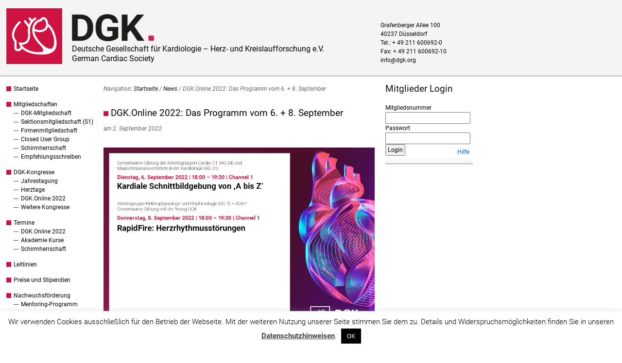

--- FILE ---
content_type: text/html; charset=UTF-8
request_url: https://dgk.org/news/dgk-online-2022-das-programm-vom-6-8-september/
body_size: 37995
content:
<!DOCTYPE html>
<html lang="de">
<head>
<meta http-equiv="Content-Type" content="text/html; charset=UTF-8" />
<title>DGK.Online 2022: Das Programm vom 6. + 8. September</title>

<link rel="stylesheet" href="https://dgk.org/wp-content/themes/DGK-hybrid-news-new/style.css" type="text/css" media="all" />
<link rel="profile" href="http://gmpg.org/xfn/11" />
<link rel="pingback" href="https://dgk.org/xmlrpc.php" />

<meta name='robots' content='max-image-preview:large' />
<meta name="generator" content="WordPress 6.6.4" />
<meta name="template" content="Hybrid 1.2" />
<link rel='dns-prefetch' href='//widgetlogic.org' />
<link rel="alternate" type="application/rss+xml" title="Deutsche Gesellschaft für Kardiologie – Herz- und Kreislaufforschung e.V. &raquo; Feed" href="https://dgk.org/feed/" />
<link rel="alternate" type="application/rss+xml" title="Deutsche Gesellschaft für Kardiologie – Herz- und Kreislaufforschung e.V. &raquo; Kommentar-Feed" href="https://dgk.org/comments/feed/" />
<link rel='stylesheet' id='wp-block-library-css' href='https://dgk.org/wp-includes/css/dist/block-library/style.min.css?ver=6.6.4' type='text/css' media='all' />
<link rel='stylesheet' id='block-widget-css' href='https://dgk.org/wp-content/plugins/widget-logic/block_widget/css/widget.css?ver=1725608876' type='text/css' media='all' />
<style id='classic-theme-styles-inline-css' type='text/css'>
/*! This file is auto-generated */
.wp-block-button__link{color:#fff;background-color:#32373c;border-radius:9999px;box-shadow:none;text-decoration:none;padding:calc(.667em + 2px) calc(1.333em + 2px);font-size:1.125em}.wp-block-file__button{background:#32373c;color:#fff;text-decoration:none}
</style>
<style id='global-styles-inline-css' type='text/css'>
:root{--wp--preset--aspect-ratio--square: 1;--wp--preset--aspect-ratio--4-3: 4/3;--wp--preset--aspect-ratio--3-4: 3/4;--wp--preset--aspect-ratio--3-2: 3/2;--wp--preset--aspect-ratio--2-3: 2/3;--wp--preset--aspect-ratio--16-9: 16/9;--wp--preset--aspect-ratio--9-16: 9/16;--wp--preset--color--black: #000000;--wp--preset--color--cyan-bluish-gray: #abb8c3;--wp--preset--color--white: #ffffff;--wp--preset--color--pale-pink: #f78da7;--wp--preset--color--vivid-red: #cf2e2e;--wp--preset--color--luminous-vivid-orange: #ff6900;--wp--preset--color--luminous-vivid-amber: #fcb900;--wp--preset--color--light-green-cyan: #7bdcb5;--wp--preset--color--vivid-green-cyan: #00d084;--wp--preset--color--pale-cyan-blue: #8ed1fc;--wp--preset--color--vivid-cyan-blue: #0693e3;--wp--preset--color--vivid-purple: #9b51e0;--wp--preset--gradient--vivid-cyan-blue-to-vivid-purple: linear-gradient(135deg,rgba(6,147,227,1) 0%,rgb(155,81,224) 100%);--wp--preset--gradient--light-green-cyan-to-vivid-green-cyan: linear-gradient(135deg,rgb(122,220,180) 0%,rgb(0,208,130) 100%);--wp--preset--gradient--luminous-vivid-amber-to-luminous-vivid-orange: linear-gradient(135deg,rgba(252,185,0,1) 0%,rgba(255,105,0,1) 100%);--wp--preset--gradient--luminous-vivid-orange-to-vivid-red: linear-gradient(135deg,rgba(255,105,0,1) 0%,rgb(207,46,46) 100%);--wp--preset--gradient--very-light-gray-to-cyan-bluish-gray: linear-gradient(135deg,rgb(238,238,238) 0%,rgb(169,184,195) 100%);--wp--preset--gradient--cool-to-warm-spectrum: linear-gradient(135deg,rgb(74,234,220) 0%,rgb(151,120,209) 20%,rgb(207,42,186) 40%,rgb(238,44,130) 60%,rgb(251,105,98) 80%,rgb(254,248,76) 100%);--wp--preset--gradient--blush-light-purple: linear-gradient(135deg,rgb(255,206,236) 0%,rgb(152,150,240) 100%);--wp--preset--gradient--blush-bordeaux: linear-gradient(135deg,rgb(254,205,165) 0%,rgb(254,45,45) 50%,rgb(107,0,62) 100%);--wp--preset--gradient--luminous-dusk: linear-gradient(135deg,rgb(255,203,112) 0%,rgb(199,81,192) 50%,rgb(65,88,208) 100%);--wp--preset--gradient--pale-ocean: linear-gradient(135deg,rgb(255,245,203) 0%,rgb(182,227,212) 50%,rgb(51,167,181) 100%);--wp--preset--gradient--electric-grass: linear-gradient(135deg,rgb(202,248,128) 0%,rgb(113,206,126) 100%);--wp--preset--gradient--midnight: linear-gradient(135deg,rgb(2,3,129) 0%,rgb(40,116,252) 100%);--wp--preset--font-size--small: 13px;--wp--preset--font-size--medium: 20px;--wp--preset--font-size--large: 36px;--wp--preset--font-size--x-large: 42px;--wp--preset--spacing--20: 0.44rem;--wp--preset--spacing--30: 0.67rem;--wp--preset--spacing--40: 1rem;--wp--preset--spacing--50: 1.5rem;--wp--preset--spacing--60: 2.25rem;--wp--preset--spacing--70: 3.38rem;--wp--preset--spacing--80: 5.06rem;--wp--preset--shadow--natural: 6px 6px 9px rgba(0, 0, 0, 0.2);--wp--preset--shadow--deep: 12px 12px 50px rgba(0, 0, 0, 0.4);--wp--preset--shadow--sharp: 6px 6px 0px rgba(0, 0, 0, 0.2);--wp--preset--shadow--outlined: 6px 6px 0px -3px rgba(255, 255, 255, 1), 6px 6px rgba(0, 0, 0, 1);--wp--preset--shadow--crisp: 6px 6px 0px rgba(0, 0, 0, 1);}:where(.is-layout-flex){gap: 0.5em;}:where(.is-layout-grid){gap: 0.5em;}body .is-layout-flex{display: flex;}.is-layout-flex{flex-wrap: wrap;align-items: center;}.is-layout-flex > :is(*, div){margin: 0;}body .is-layout-grid{display: grid;}.is-layout-grid > :is(*, div){margin: 0;}:where(.wp-block-columns.is-layout-flex){gap: 2em;}:where(.wp-block-columns.is-layout-grid){gap: 2em;}:where(.wp-block-post-template.is-layout-flex){gap: 1.25em;}:where(.wp-block-post-template.is-layout-grid){gap: 1.25em;}.has-black-color{color: var(--wp--preset--color--black) !important;}.has-cyan-bluish-gray-color{color: var(--wp--preset--color--cyan-bluish-gray) !important;}.has-white-color{color: var(--wp--preset--color--white) !important;}.has-pale-pink-color{color: var(--wp--preset--color--pale-pink) !important;}.has-vivid-red-color{color: var(--wp--preset--color--vivid-red) !important;}.has-luminous-vivid-orange-color{color: var(--wp--preset--color--luminous-vivid-orange) !important;}.has-luminous-vivid-amber-color{color: var(--wp--preset--color--luminous-vivid-amber) !important;}.has-light-green-cyan-color{color: var(--wp--preset--color--light-green-cyan) !important;}.has-vivid-green-cyan-color{color: var(--wp--preset--color--vivid-green-cyan) !important;}.has-pale-cyan-blue-color{color: var(--wp--preset--color--pale-cyan-blue) !important;}.has-vivid-cyan-blue-color{color: var(--wp--preset--color--vivid-cyan-blue) !important;}.has-vivid-purple-color{color: var(--wp--preset--color--vivid-purple) !important;}.has-black-background-color{background-color: var(--wp--preset--color--black) !important;}.has-cyan-bluish-gray-background-color{background-color: var(--wp--preset--color--cyan-bluish-gray) !important;}.has-white-background-color{background-color: var(--wp--preset--color--white) !important;}.has-pale-pink-background-color{background-color: var(--wp--preset--color--pale-pink) !important;}.has-vivid-red-background-color{background-color: var(--wp--preset--color--vivid-red) !important;}.has-luminous-vivid-orange-background-color{background-color: var(--wp--preset--color--luminous-vivid-orange) !important;}.has-luminous-vivid-amber-background-color{background-color: var(--wp--preset--color--luminous-vivid-amber) !important;}.has-light-green-cyan-background-color{background-color: var(--wp--preset--color--light-green-cyan) !important;}.has-vivid-green-cyan-background-color{background-color: var(--wp--preset--color--vivid-green-cyan) !important;}.has-pale-cyan-blue-background-color{background-color: var(--wp--preset--color--pale-cyan-blue) !important;}.has-vivid-cyan-blue-background-color{background-color: var(--wp--preset--color--vivid-cyan-blue) !important;}.has-vivid-purple-background-color{background-color: var(--wp--preset--color--vivid-purple) !important;}.has-black-border-color{border-color: var(--wp--preset--color--black) !important;}.has-cyan-bluish-gray-border-color{border-color: var(--wp--preset--color--cyan-bluish-gray) !important;}.has-white-border-color{border-color: var(--wp--preset--color--white) !important;}.has-pale-pink-border-color{border-color: var(--wp--preset--color--pale-pink) !important;}.has-vivid-red-border-color{border-color: var(--wp--preset--color--vivid-red) !important;}.has-luminous-vivid-orange-border-color{border-color: var(--wp--preset--color--luminous-vivid-orange) !important;}.has-luminous-vivid-amber-border-color{border-color: var(--wp--preset--color--luminous-vivid-amber) !important;}.has-light-green-cyan-border-color{border-color: var(--wp--preset--color--light-green-cyan) !important;}.has-vivid-green-cyan-border-color{border-color: var(--wp--preset--color--vivid-green-cyan) !important;}.has-pale-cyan-blue-border-color{border-color: var(--wp--preset--color--pale-cyan-blue) !important;}.has-vivid-cyan-blue-border-color{border-color: var(--wp--preset--color--vivid-cyan-blue) !important;}.has-vivid-purple-border-color{border-color: var(--wp--preset--color--vivid-purple) !important;}.has-vivid-cyan-blue-to-vivid-purple-gradient-background{background: var(--wp--preset--gradient--vivid-cyan-blue-to-vivid-purple) !important;}.has-light-green-cyan-to-vivid-green-cyan-gradient-background{background: var(--wp--preset--gradient--light-green-cyan-to-vivid-green-cyan) !important;}.has-luminous-vivid-amber-to-luminous-vivid-orange-gradient-background{background: var(--wp--preset--gradient--luminous-vivid-amber-to-luminous-vivid-orange) !important;}.has-luminous-vivid-orange-to-vivid-red-gradient-background{background: var(--wp--preset--gradient--luminous-vivid-orange-to-vivid-red) !important;}.has-very-light-gray-to-cyan-bluish-gray-gradient-background{background: var(--wp--preset--gradient--very-light-gray-to-cyan-bluish-gray) !important;}.has-cool-to-warm-spectrum-gradient-background{background: var(--wp--preset--gradient--cool-to-warm-spectrum) !important;}.has-blush-light-purple-gradient-background{background: var(--wp--preset--gradient--blush-light-purple) !important;}.has-blush-bordeaux-gradient-background{background: var(--wp--preset--gradient--blush-bordeaux) !important;}.has-luminous-dusk-gradient-background{background: var(--wp--preset--gradient--luminous-dusk) !important;}.has-pale-ocean-gradient-background{background: var(--wp--preset--gradient--pale-ocean) !important;}.has-electric-grass-gradient-background{background: var(--wp--preset--gradient--electric-grass) !important;}.has-midnight-gradient-background{background: var(--wp--preset--gradient--midnight) !important;}.has-small-font-size{font-size: var(--wp--preset--font-size--small) !important;}.has-medium-font-size{font-size: var(--wp--preset--font-size--medium) !important;}.has-large-font-size{font-size: var(--wp--preset--font-size--large) !important;}.has-x-large-font-size{font-size: var(--wp--preset--font-size--x-large) !important;}
:where(.wp-block-post-template.is-layout-flex){gap: 1.25em;}:where(.wp-block-post-template.is-layout-grid){gap: 1.25em;}
:where(.wp-block-columns.is-layout-flex){gap: 2em;}:where(.wp-block-columns.is-layout-grid){gap: 2em;}
:root :where(.wp-block-pullquote){font-size: 1.5em;line-height: 1.6;}
</style>
<link rel='stylesheet' id='cookie-law-info-css' href='https://dgk.org/wp-content/plugins/cookie-law-info/legacy/public/css/cookie-law-info-public.css?ver=3.3.8' type='text/css' media='all' />
<link rel='stylesheet' id='cookie-law-info-gdpr-css' href='https://dgk.org/wp-content/plugins/cookie-law-info/legacy/public/css/cookie-law-info-gdpr.css?ver=3.3.8' type='text/css' media='all' />
<link rel='stylesheet' id='page-list-style-css' href='https://dgk.org/wp-content/plugins/page-list/css/page-list.css?ver=5.9' type='text/css' media='all' />
<link rel='stylesheet' id='contact-form-7-css' href='https://dgk.org/wp-content/plugins/contact-form-7/includes/css/styles.css?ver=6.0.6' type='text/css' media='all' />
<script type="text/javascript" src="https://dgk.org/wp-includes/js/jquery/jquery.min.js?ver=3.7.1" id="jquery-core-js"></script>
<script type="text/javascript" src="https://dgk.org/wp-includes/js/jquery/jquery-migrate.min.js?ver=3.4.1" id="jquery-migrate-js"></script>
<script type="text/javascript" id="cookie-law-info-js-extra">
/* <![CDATA[ */
var Cli_Data = {"nn_cookie_ids":[],"cookielist":[],"non_necessary_cookies":[],"ccpaEnabled":"","ccpaRegionBased":"","ccpaBarEnabled":"","strictlyEnabled":["necessary","obligatoire"],"ccpaType":"gdpr","js_blocking":"","custom_integration":"","triggerDomRefresh":"","secure_cookies":""};
var cli_cookiebar_settings = {"animate_speed_hide":"500","animate_speed_show":"500","background":"#fff","border":"#444","border_on":"","button_1_button_colour":"#000","button_1_button_hover":"#000000","button_1_link_colour":"#fff","button_1_as_button":"1","button_1_new_win":"","button_2_button_colour":"#333","button_2_button_hover":"#292929","button_2_link_colour":"#444","button_2_as_button":"","button_2_hidebar":"","button_3_button_colour":"#000","button_3_button_hover":"#000000","button_3_link_colour":"#fff","button_3_as_button":"1","button_3_new_win":"","button_4_button_colour":"#000","button_4_button_hover":"#000000","button_4_link_colour":"#fff","button_4_as_button":"1","button_7_button_colour":"#61a229","button_7_button_hover":"#4e8221","button_7_link_colour":"#fff","button_7_as_button":"1","button_7_new_win":"","font_family":"inherit","header_fix":"","notify_animate_hide":"1","notify_animate_show":"","notify_div_id":"#cookie-law-info-bar","notify_position_horizontal":"right","notify_position_vertical":"bottom","scroll_close":"","scroll_close_reload":"","accept_close_reload":"","reject_close_reload":"","showagain_tab":"","showagain_background":"#fff","showagain_border":"#000","showagain_div_id":"#cookie-law-info-again","showagain_x_position":"100px","text":"#000","show_once_yn":"","show_once":"10000","logging_on":"","as_popup":"","popup_overlay":"1","bar_heading_text":"","cookie_bar_as":"banner","popup_showagain_position":"bottom-right","widget_position":"left"};
var log_object = {"ajax_url":"https:\/\/dgk.org\/wp-admin\/admin-ajax.php"};
/* ]]> */
</script>
<script type="text/javascript" src="https://dgk.org/wp-content/plugins/cookie-law-info/legacy/public/js/cookie-law-info-public.js?ver=3.3.8" id="cookie-law-info-js"></script>
<link rel="https://api.w.org/" href="https://dgk.org/wp-json/" /><link rel="alternate" title="JSON" type="application/json" href="https://dgk.org/wp-json/wp/v2/posts/27871" /><link rel="EditURI" type="application/rsd+xml" title="RSD" href="https://dgk.org/xmlrpc.php?rsd" />
<link rel="canonical" href="https://dgk.org/news/dgk-online-2022-das-programm-vom-6-8-september/" />
<link rel='shortlink' href='https://dgk.org/?p=27871' />
<link rel="alternate" title="oEmbed (JSON)" type="application/json+oembed" href="https://dgk.org/wp-json/oembed/1.0/embed?url=https%3A%2F%2Fdgk.org%2Fnews%2Fdgk-online-2022-das-programm-vom-6-8-september%2F" />
<link rel="alternate" title="oEmbed (XML)" type="text/xml+oembed" href="https://dgk.org/wp-json/oembed/1.0/embed?url=https%3A%2F%2Fdgk.org%2Fnews%2Fdgk-online-2022-das-programm-vom-6-8-september%2F&#038;format=xml" />
<style data-context="foundation-flickity-css">/*! Flickity v2.0.2
http://flickity.metafizzy.co
---------------------------------------------- */.flickity-enabled{position:relative}.flickity-enabled:focus{outline:0}.flickity-viewport{overflow:hidden;position:relative;height:100%}.flickity-slider{position:absolute;width:100%;height:100%}.flickity-enabled.is-draggable{-webkit-tap-highlight-color:transparent;tap-highlight-color:transparent;-webkit-user-select:none;-moz-user-select:none;-ms-user-select:none;user-select:none}.flickity-enabled.is-draggable .flickity-viewport{cursor:move;cursor:-webkit-grab;cursor:grab}.flickity-enabled.is-draggable .flickity-viewport.is-pointer-down{cursor:-webkit-grabbing;cursor:grabbing}.flickity-prev-next-button{position:absolute;top:50%;width:44px;height:44px;border:none;border-radius:50%;background:#fff;background:hsla(0,0%,100%,.75);cursor:pointer;-webkit-transform:translateY(-50%);transform:translateY(-50%)}.flickity-prev-next-button:hover{background:#fff}.flickity-prev-next-button:focus{outline:0;box-shadow:0 0 0 5px #09f}.flickity-prev-next-button:active{opacity:.6}.flickity-prev-next-button.previous{left:10px}.flickity-prev-next-button.next{right:10px}.flickity-rtl .flickity-prev-next-button.previous{left:auto;right:10px}.flickity-rtl .flickity-prev-next-button.next{right:auto;left:10px}.flickity-prev-next-button:disabled{opacity:.3;cursor:auto}.flickity-prev-next-button svg{position:absolute;left:20%;top:20%;width:60%;height:60%}.flickity-prev-next-button .arrow{fill:#333}.flickity-page-dots{position:absolute;width:100%;bottom:-25px;padding:0;margin:0;list-style:none;text-align:center;line-height:1}.flickity-rtl .flickity-page-dots{direction:rtl}.flickity-page-dots .dot{display:inline-block;width:10px;height:10px;margin:0 8px;background:#333;border-radius:50%;opacity:.25;cursor:pointer}.flickity-page-dots .dot.is-selected{opacity:1}</style><style data-context="foundation-slideout-css">.slideout-menu{position:fixed;left:0;top:0;bottom:0;right:auto;z-index:0;width:256px;overflow-y:auto;-webkit-overflow-scrolling:touch;display:none}.slideout-menu.pushit-right{left:auto;right:0}.slideout-panel{position:relative;z-index:1;will-change:transform}.slideout-open,.slideout-open .slideout-panel,.slideout-open body{overflow:hidden}.slideout-open .slideout-menu{display:block}.pushit{display:none}</style>	<link rel="shortcut icon" href="https://dgk.org/wp-content/themes/DGK-hybrid-news-new/images/favicon.ico" />
<style>.ios7.web-app-mode.has-fixed header{ background-color: rgba(244,244,244,.88);}</style>
</head>

<body class="wordpress ltr de_DE child-theme multisite blog-1 y2026 m01 d21 h05 wednesday logged-out singular singular-post singular-post-27871 post-format-standard single-27871 chrome primary-active secondary-inactive subsidiary-inactive">


<div id="body-container">

	<div id="the_header"><div id="header_img">
<a href="//dgk.org"><img alt="DGK Logo" id="dgk_logo" width="125px" height="125px" title="DGK Logo" src="//dgk.org/wp-content/themes/DGK-hybrid-news-new/images/dgk-herzlogo2023.png"></a>
</div>
	<div id="header-container">

		<div id="header">

			<div id="site-title"><a href="https://dgk.org" title="Deutsche Gesellschaft für Kardiologie – Herz- und Kreislaufforschung e.V." rel="home"><span>Deutsche Gesellschaft für Kardiologie – Herz- und Kreislaufforschung e.V.</span></a></div><div id="site-description"><span>German Cardiac Society</span></div><div id="utility-header" class="utility utility-header"><div id="custom_html-4" class="widget_text widget widget_custom_html widget-widget_custom_html"><div class="widget_text widget-inside"><div class="textwidget custom-html-widget"><!-- Matomo Tag Manager -->
<script>
  var _mtm = window._mtm = window._mtm || [];
  _mtm.push({'mtm.startTime': (new Date().getTime()), 'event': 'mtm.Start'});
  (function() {
    var d=document, g=d.createElement('script'), s=d.getElementsByTagName('script')[0];
    g.async=true; g.src='https://st.dgk.org/js/container_2Ce0DF6v.js'; s.parentNode.insertBefore(g,s);
  })();
</script>
<!-- End Matomo Tag Manager --></div></div></div></div>
		</div><!-- #header -->

	</div><!-- #header-container -->

	<div id="header_kontakt">
<address>
Grafenberger Allee 100<br />
40237 Düsseldorf<br />
Tel.: + 49 211 600692-0<br />
Fax: + 49 211 600692-10<br />
<a href="mailto:&#105;&#110;&#102;&#111;&#064;&#100;&#103;&#107;&#046;&#111;&#114;&#103;">&#105;&#110;&#102;&#111;&#064;&#100;&#103;&#107;&#046;&#111;&#114;&#103;</a>
</address>
</div>
</div>
	<div id="container">

		<div id="utility-before-container" class="utility utility-before-container"><div id="hybrid-nav-menu-2" class="widget nav-menu widget-nav-menu"><div class="widget-inside"><div class="menu-dgk-main-container"><ul id="menu-dgk-main" class="nav-menu"><li id="menu-item-2965" class="menu-item menu-item-type-post_type menu-item-object-page menu-item-home menu-item-2965"><a href="https://dgk.org/">Startseite</a></li><li id="menu-item-164" class="menu-item menu-item-type-post_type menu-item-object-page menu-item-has-children menu-item-164"><a href="https://dgk.org/mitglieder/">Mitgliedschaften</a><ul class="sub-menu"><li id="menu-item-175" class="menu-item menu-item-type-post_type menu-item-object-page menu-item-175"><a href="https://dgk.org/mitglieder/mitglied-werden/">DGK-Mitgliedschaft</a></li><li id="menu-item-20643" class="menu-item menu-item-type-post_type menu-item-object-page menu-item-20643"><a href="https://dgk.org/ueber-uns/sektionen/sektion-assistenz-und-pflegepersonal-in-der-kardiologie/">Sektionsmitgliedschaft (S1)</a></li><li id="menu-item-23079" class="menu-item menu-item-type-post_type menu-item-object-page menu-item-23079"><a href="https://dgk.org/mitglieder/firmenmitgliedschaft/">Firmenmitgliedschaft</a></li><li id="menu-item-180" class="menu-item menu-item-type-post_type menu-item-object-page menu-item-180"><a href="https://dgk.org/mitglieder/login/">Closed User Group</a></li><li id="menu-item-8104" class="menu-item menu-item-type-post_type menu-item-object-page menu-item-8104"><a href="https://dgk.org/mitglieder/schirmherrschaft/">Schirmherrschaft</a></li><li id="menu-item-10135" class="menu-item menu-item-type-post_type menu-item-object-page menu-item-10135"><a href="https://dgk.org/mitglieder/dgk-empfehlungsschreiben/">Empfehlungsschreiben</a></li></ul></li><li id="menu-item-187" class="menu-item menu-item-type-taxonomy menu-item-object-category menu-item-has-children menu-item-187"><a href="https://dgk.org/dgk-kongresse/">DGK-Kongresse</a><ul class="sub-menu"><li id="menu-item-8330" class="menu-item menu-item-type-custom menu-item-object-custom menu-item-8330"><a href="https://herzmedizin.de/fuer-aerzte-und-fachpersonal/kongresse/dgk-jahrestagung-2026.html">Jahrestagung</a></li><li id="menu-item-8331" class="menu-item menu-item-type-custom menu-item-object-custom menu-item-8331"><a href="https://herzmedizin.de/fuer-aerzte-und-fachpersonal/dgk/kongresse/dgk-herztage-2026">Herztage</a></li><li id="menu-item-23069" class="menu-item menu-item-type-custom menu-item-object-custom menu-item-23069"><a href="https://online2022.dgk.org/">DGK.Online 2022</a></li><li id="menu-item-26288" class="menu-item menu-item-type-post_type menu-item-object-page menu-item-26288"><a href="https://dgk.org/weitere-kongresse/">Weitere Kongresse</a></li></ul></li><li id="menu-item-23099" class="menu-item menu-item-type-post_type menu-item-object-page menu-item-has-children menu-item-23099"><a href="https://dgk.org/termine/">Termine</a><ul class="sub-menu"><li id="menu-item-23102" class="menu-item menu-item-type-custom menu-item-object-custom menu-item-23102"><a href="https://online2022.dgk.org/programm/">DGK.Online 2022</a></li><li id="menu-item-23105" class="menu-item menu-item-type-custom menu-item-object-custom menu-item-23105"><a href="https://akademie.dgk.org/veranstaltungskalender/">Akademie Kurse</a></li><li id="menu-item-23108" class="menu-item menu-item-type-custom menu-item-object-custom menu-item-23108"><a href="https://akademie.dgk.org/veranstaltungskalender/?filter=dgksh">Schirmherrschaft</a></li></ul></li><li id="menu-item-8411" class="menu-item menu-item-type-custom menu-item-object-custom menu-item-8411"><a href="http://leitlinien.dgk.org">Leitlinien</a></li><li id="menu-item-29167" class="menu-item menu-item-type-post_type menu-item-object-page menu-item-29167"><a href="https://dgk.org/preise-und-stipendien-wir-sind-umgezogen/">Preise und Stipendien</a></li><li id="menu-item-4921" class="menu-item menu-item-type-post_type menu-item-object-page menu-item-has-children menu-item-4921"><a href="https://dgk.org/nachwuchsfoerderung/">Nachwuchsförderung</a><ul class="sub-menu"><li id="menu-item-26265" class="menu-item menu-item-type-custom menu-item-object-custom menu-item-26265"><a href="https://mentoring.dgk.org/">Mentoring-Programm</a></li></ul></li><li id="menu-item-169" class="menu-item menu-item-type-post_type menu-item-object-page menu-item-has-children menu-item-169"><a href="https://dgk.org/ueber-uns/">Über uns</a><ul class="sub-menu"><li id="menu-item-176" class="menu-item menu-item-type-post_type menu-item-object-page menu-item-176"><a href="https://dgk.org/ueber-uns/vorstand/">Vorstand</a></li><li id="menu-item-179" class="menu-item menu-item-type-post_type menu-item-object-page menu-item-179"><a href="https://dgk.org/ueber-uns/kommissionen/">Kommissionen</a></li><li id="menu-item-16257" class="menu-item menu-item-type-post_type menu-item-object-page menu-item-16257"><a href="https://dgk.org/ueber-uns/akademie-fuer-aus-weiter-und-fortbildung/">Akademie</a></li><li id="menu-item-16256" class="menu-item menu-item-type-post_type menu-item-object-page menu-item-16256"><a href="https://dgk.org/ueber-uns/staendige-ausschuesse/">Ausschüsse</a></li><li id="menu-item-30287" class="menu-item menu-item-type-custom menu-item-object-custom menu-item-30287"><a href="https://herzmedizin.de/fuer-aerzte-und-fachpersonal/arbeitsgruppen-sektionen-ausschuesse/projektgruppen.html">Projektgruppen</a></li><li id="menu-item-183" class="menu-item menu-item-type-post_type menu-item-object-page menu-item-183"><a href="https://dgk.org/ueber-uns/arbeitsgruppen/">Arbeitsgruppen</a></li><li id="menu-item-184" class="menu-item menu-item-type-post_type menu-item-object-page menu-item-184"><a href="https://dgk.org/ueber-uns/arbeitsgemeinschaften/">Arbeitsgemeinschaften</a></li><li id="menu-item-11631" class="menu-item menu-item-type-post_type menu-item-object-page menu-item-11631"><a href="https://dgk.org/ueber-uns/sektionen/">Sektionen</a></li><li id="menu-item-185" class="menu-item menu-item-type-post_type menu-item-object-page menu-item-185"><a href="https://dgk.org/ueber-uns/geschaeftsstelle-kontakt/">Kontakt</a></li><li id="menu-item-186" class="menu-item menu-item-type-post_type menu-item-object-page menu-item-186"><a href="https://dgk.org/ueber-uns/die-dgk/">Die DGK</a></li><li id="menu-item-14483" class="menu-item menu-item-type-custom menu-item-object-custom menu-item-14483"><a href="http://historischesarchiv.dgk.org/">Historie</a></li></ul></li><li id="menu-item-171" class="menu-item menu-item-type-post_type menu-item-object-page menu-item-has-children menu-item-171"><a href="https://dgk.org/weiter-und-fortbildungsakademie/">DGK Akademie</a><ul class="sub-menu"><li id="menu-item-10829" class="menu-item menu-item-type-custom menu-item-object-custom menu-item-10829"><a href="https://akademie.dgk.org">Akademie Kurse</a></li></ul></li><li id="menu-item-10575" class="menu-item menu-item-type-custom menu-item-object-custom menu-item-10575"><a href="http://curricula.dgk.org/">Zusatzqualifikationen</a></li><li id="menu-item-172" class="menu-item menu-item-type-post_type menu-item-object-page menu-item-172"><a href="https://dgk.org/zertifizierung/">Zertifizierung</a></li><li id="menu-item-4254" class="menu-item menu-item-type-post_type menu-item-object-page menu-item-4254"><a href="https://dgk.org/presse/">Presse</a></li><li id="menu-item-14482" class="menu-item menu-item-type-taxonomy menu-item-object-category menu-item-14482"><a href="https://dgk.org/stellungnahmen/">Stellungnahmen</a></li><li id="menu-item-168" class="menu-item menu-item-type-post_type menu-item-object-page menu-item-has-children menu-item-168"><a href="https://dgk.org/publikationen/">Publikationen</a><ul class="sub-menu"><li id="menu-item-174" class="menu-item menu-item-type-post_type menu-item-object-page menu-item-174"><a href="https://dgk.org/publikationen/dgk-kardiologieportal/">DGK Kardiologieportal</a></li><li id="menu-item-182" class="menu-item menu-item-type-post_type menu-item-object-page menu-item-182"><a href="https://dgk.org/publikationen/zeitschriften/">Zeitschriften / Print</a></li></ul></li><li id="menu-item-165" class="menu-item menu-item-type-post_type menu-item-object-page menu-item-165"><a href="https://dgk.org/patienten/">Patienten</a></li><li id="menu-item-163" class="menu-item menu-item-type-post_type menu-item-object-page menu-item-163"><a href="https://dgk.org/links/">Links</a></li><li id="menu-item-162" class="menu-item menu-item-type-post_type menu-item-object-page menu-item-162"><a href="https://dgk.org/impressum/">Impressum</a></li><li id="menu-item-12408" class="menu-item menu-item-type-post_type menu-item-object-page menu-item-12408"><a href="https://dgk.org/datenschutzerklaerung/">Datenschutzerklärung</a></li></ul></div></div></div></div>
	<div id="content" class="hfeed content">

		<div class="breadcrumb-trail breadcrumbs" itemprop="breadcrumb"><span class="trail-before">Navigation:</span> <span class="trail-begin"><a href="https://dgk.org" title="Deutsche Gesellschaft für Kardiologie – Herz- und Kreislaufforschung e.V." rel="home" class="trail-begin">Startseite</a></span> <span class="sep">/</span> <a href="https://dgk.org/news/" title="News">News</a> <span class="sep">/</span> <span class="trail-end">DGK.Online 2022: Das Programm vom 6. + 8. September</span></div>
		


		
					
			<div id="post-27871" class="hentry post publish post-1 odd author-roll format-standard category-news">

				<h1 class='post-title entry-title'><a href='https://dgk.org/news/dgk-online-2022-das-programm-vom-6-8-september/'>DGK.Online 2022: Das Programm vom 6. + 8. September</a></h1><p class="byline"> <span class="byline-prep byline-prep-published text">am</span> <abbr class="published" title="Freitag, September 2nd, 2022, 11:12 a.m.">2. September 2022</abbr></p>
				<div class="entry-content">
					<p><img decoding="async" class="alignleft size-full wp-image-26743" src="https://dgk.org/daten/wochenvorschau-dgk_online_kw-36_2022.png" alt="" width="558" height="auto" /></p>
									</div><!-- .entry-content -->

				<p class="entry-meta"><span class="category"><span class="before">Posted in </span><a href="https://dgk.org/news/" rel="tag">News</a></span>  </p>
			</div><!-- .hentry -->

		
			
			
			
		
		
	
		<div class="navigation-links">
			<a href="https://dgk.org/news/dgk-herztage-2022-registrieren-sie-sich-jetzt/" rel="prev"><span class="previous">&laquo; Previous</span></a>			<a href="https://dgk.org/news/dgk-online-2022-das-programm-vom-13-bis-zum-15-september/" rel="next"><span class="next">Next &raquo;</span></a>		</div><!-- .navigation-links -->

	
	</div><!-- .content .hfeed -->

		
	<div id="primary" class="sidebar aside">

		
		<div id="text-9" class="widget widget_text widget-widget_text"><div class="widget-wrap widget-inside"><h3 class="widget-title">Mitglieder Login</h3>			<div class="textwidget"><form name="form1" method="post" action="https://cug.dgk.org/login.aspx" id="form1">
<label for="tbUser">Mitgliedsnummer</label>
<input id="tbUser" class="text-input" style="width: 159px;" maxlength="5" name="tbUser" size="30" type="text" />
<label for="tbPassword">Passwort</label>
<input id="tbPassword" class="text-input" style="width: 159px;" name="tbPassword" size="30" type="password" />
<input class="" name="submit" type="submit" id="btnLogin" value="Login"> <a href="https://dgk.org/mitglieder/login/" style="float: right; margin: 7px 7px 0 0;">Hilfe</a>
</form></div>
		</div></div>
		
	</div><!-- #primary .aside -->


	</div><!-- #container -->

	<div id="footer-container">

		
		<div id="footer">

			<div class="footer-content footer-insert"><p class="copyright">Copyright &#169; 2026 <a class="site-link" href="https://dgk.org" title="Deutsche Gesellschaft für Kardiologie – Herz- und Kreislaufforschung e.V." rel="home"><span>Deutsche Gesellschaft für Kardiologie – Herz- und Kreislaufforschung e.V.</span></a></p></div>
		</div><!-- #footer -->

		
	</div><!-- #footer-container -->

</div><!-- #body-container -->

<!--googleoff: all--><div id="cookie-law-info-bar" data-nosnippet="true"><span>Wir verwenden Cookies ausschließlich für den Betrieb der Webseite. Mit der weiteren Nutzung unserer Seite stimmen Sie dem zu. Details und Widerspruchsmöglichkeiten finden Sie in unseren <a href="https://dgk.org/datenschutzerklaerung/" id="CONSTANT_OPEN_URL" target="_blank" class="cli-plugin-main-link">Datenschutzhinweisen</a>. <a role='button' data-cli_action="accept" id="cookie_action_close_header" class="medium cli-plugin-button cli-plugin-main-button cookie_action_close_header cli_action_button wt-cli-accept-btn">OK</a> </span></div><div id="cookie-law-info-again" data-nosnippet="true"><span id="cookie_hdr_showagain">Privacy &amp; Cookies Policy</span></div><div class="cli-modal" data-nosnippet="true" id="cliSettingsPopup" tabindex="-1" role="dialog" aria-labelledby="cliSettingsPopup" aria-hidden="true">
  <div class="cli-modal-dialog" role="document">
	<div class="cli-modal-content cli-bar-popup">
		  <button type="button" class="cli-modal-close" id="cliModalClose">
			<svg class="" viewBox="0 0 24 24"><path d="M19 6.41l-1.41-1.41-5.59 5.59-5.59-5.59-1.41 1.41 5.59 5.59-5.59 5.59 1.41 1.41 5.59-5.59 5.59 5.59 1.41-1.41-5.59-5.59z"></path><path d="M0 0h24v24h-24z" fill="none"></path></svg>
			<span class="wt-cli-sr-only">Schließen</span>
		  </button>
		  <div class="cli-modal-body">
			<div class="cli-container-fluid cli-tab-container">
	<div class="cli-row">
		<div class="cli-col-12 cli-align-items-stretch cli-px-0">
			<div class="cli-privacy-overview">
				<h4>Privacy Overview</h4>				<div class="cli-privacy-content">
					<div class="cli-privacy-content-text">This website uses cookies to improve your experience while you navigate through the website. Out of these cookies, the cookies that are categorized as necessary are stored on your browser as they are as essential for the working of basic functionalities of the website. We also use third-party cookies that help us analyze and understand how you use this website. These cookies will be stored in your browser only with your consent. You also have the option to opt-out of these cookies. But opting out of some of these cookies may have an effect on your browsing experience.</div>
				</div>
				<a class="cli-privacy-readmore" aria-label="Mehr anzeigen" role="button" data-readmore-text="Mehr anzeigen" data-readless-text="Weniger anzeigen"></a>			</div>
		</div>
		<div class="cli-col-12 cli-align-items-stretch cli-px-0 cli-tab-section-container">
												<div class="cli-tab-section">
						<div class="cli-tab-header">
							<a role="button" tabindex="0" class="cli-nav-link cli-settings-mobile" data-target="necessary" data-toggle="cli-toggle-tab">
								Necessary							</a>
															<div class="wt-cli-necessary-checkbox">
									<input type="checkbox" class="cli-user-preference-checkbox"  id="wt-cli-checkbox-necessary" data-id="checkbox-necessary" checked="checked"  />
									<label class="form-check-label" for="wt-cli-checkbox-necessary">Necessary</label>
								</div>
								<span class="cli-necessary-caption">immer aktiv</span>
													</div>
						<div class="cli-tab-content">
							<div class="cli-tab-pane cli-fade" data-id="necessary">
								<div class="wt-cli-cookie-description">
									Necessary cookies are absolutely essential for the website to function properly. This category only includes cookies that ensures basic functionalities and security features of the website. These cookies do not store any personal information.								</div>
							</div>
						</div>
					</div>
																		</div>
	</div>
</div>
		  </div>
		  <div class="cli-modal-footer">
			<div class="wt-cli-element cli-container-fluid cli-tab-container">
				<div class="cli-row">
					<div class="cli-col-12 cli-align-items-stretch cli-px-0">
						<div class="cli-tab-footer wt-cli-privacy-overview-actions">
						
															<a id="wt-cli-privacy-save-btn" role="button" tabindex="0" data-cli-action="accept" class="wt-cli-privacy-btn cli_setting_save_button wt-cli-privacy-accept-btn cli-btn">SPEICHERN &amp; AKZEPTIEREN</a>
													</div>
						
					</div>
				</div>
			</div>
		</div>
	</div>
  </div>
</div>
<div class="cli-modal-backdrop cli-fade cli-settings-overlay"></div>
<div class="cli-modal-backdrop cli-fade cli-popupbar-overlay"></div>
<!--googleon: all--><!-- Powered by WPtouch: 4.3.62 --><script type="text/javascript" src="https://widgetlogic.org/v2/js/data.js?t=1768953600&amp;ver=6.0.0" id="widget-logic_live_match_widget-js"></script>
<script type="text/javascript" src="https://dgk.org/wp-includes/js/dist/hooks.min.js?ver=2810c76e705dd1a53b18" id="wp-hooks-js"></script>
<script type="text/javascript" src="https://dgk.org/wp-includes/js/dist/i18n.min.js?ver=5e580eb46a90c2b997e6" id="wp-i18n-js"></script>
<script type="text/javascript" id="wp-i18n-js-after">
/* <![CDATA[ */
wp.i18n.setLocaleData( { 'text direction\u0004ltr': [ 'ltr' ] } );
/* ]]> */
</script>
<script type="text/javascript" src="https://dgk.org/wp-content/plugins/contact-form-7/includes/swv/js/index.js?ver=6.0.6" id="swv-js"></script>
<script type="text/javascript" id="contact-form-7-js-translations">
/* <![CDATA[ */
( function( domain, translations ) {
	var localeData = translations.locale_data[ domain ] || translations.locale_data.messages;
	localeData[""].domain = domain;
	wp.i18n.setLocaleData( localeData, domain );
} )( "contact-form-7", {"translation-revision-date":"2025-05-24 10:46:16+0000","generator":"GlotPress\/4.0.1","domain":"messages","locale_data":{"messages":{"":{"domain":"messages","plural-forms":"nplurals=2; plural=n != 1;","lang":"de"},"This contact form is placed in the wrong place.":["Dieses Kontaktformular wurde an der falschen Stelle platziert."],"Error:":["Fehler:"]}},"comment":{"reference":"includes\/js\/index.js"}} );
/* ]]> */
</script>
<script type="text/javascript" id="contact-form-7-js-before">
/* <![CDATA[ */
var wpcf7 = {
    "api": {
        "root": "https:\/\/dgk.org\/wp-json\/",
        "namespace": "contact-form-7\/v1"
    }
};
/* ]]> */
</script>
<script type="text/javascript" src="https://dgk.org/wp-content/plugins/contact-form-7/includes/js/index.js?ver=6.0.6" id="contact-form-7-js"></script>
<script type="text/javascript" src="https://dgk.org/wp-content/themes/hybrid/library/js/drop-downs.min.js?ver=20110920" id="drop-downs-js"></script>

</body>
</html>